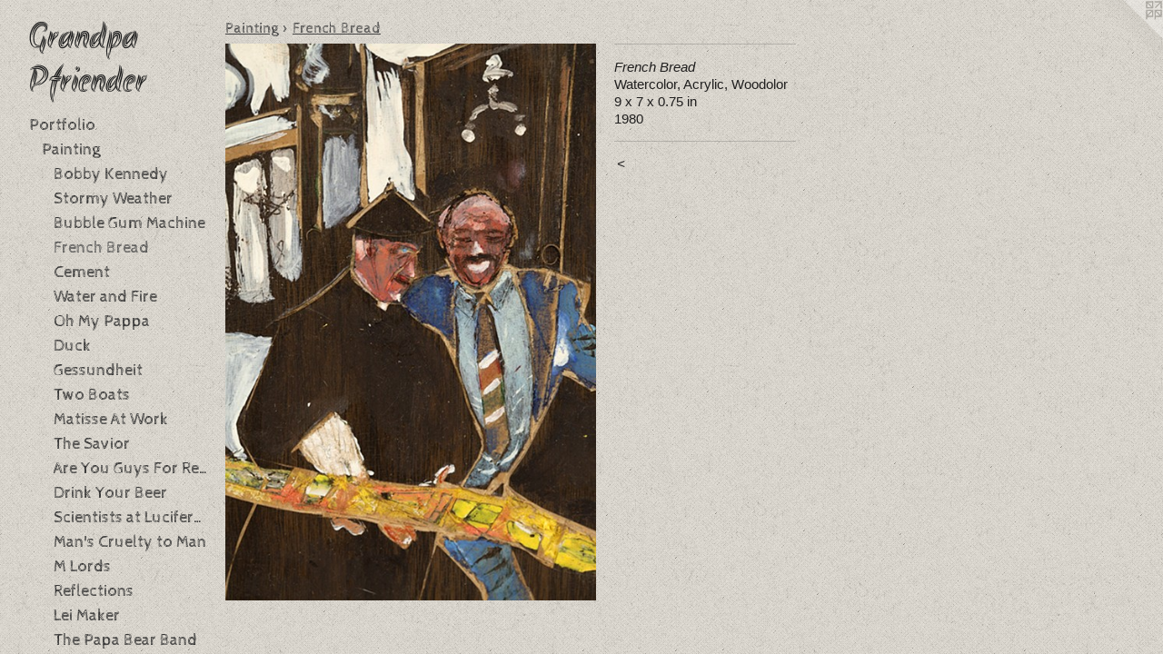

--- FILE ---
content_type: text/html;charset=utf-8
request_url: https://grandpapfriender.com/artwork/4448577-French%20Bread.html
body_size: 5033
content:
<!doctype html><html class="no-js a-image mobile-title-align--center has-mobile-menu-icon--left p-artwork has-page-nav l-bricks mobile-menu-align--center has-wall-text "><head><meta charset="utf-8" /><meta content="IE=edge" http-equiv="X-UA-Compatible" /><meta http-equiv="X-OPP-Site-Id" content="65444" /><meta http-equiv="X-OPP-Revision" content="1605" /><meta http-equiv="X-OPP-Locke-Environment" content="production" /><meta http-equiv="X-OPP-Locke-Release" content="v0.0.141" /><title>Grandpa Pfriender</title><link rel="canonical" href="https://grandpapfriender.com/artwork/4448577-French%20Bread.html" /><meta content="website" property="og:type" /><meta property="og:url" content="https://grandpapfriender.com/artwork/4448577-French%20Bread.html" /><meta property="og:title" content="French Bread" /><meta content="width=device-width, initial-scale=1" name="viewport" /><link type="text/css" rel="stylesheet" href="//cdnjs.cloudflare.com/ajax/libs/normalize/3.0.2/normalize.min.css" /><link type="text/css" rel="stylesheet" media="only all" href="//maxcdn.bootstrapcdn.com/font-awesome/4.3.0/css/font-awesome.min.css" /><link type="text/css" rel="stylesheet" media="not all and (min-device-width: 600px) and (min-device-height: 600px)" href="/release/locke/production/v0.0.141/css/small.css" /><link type="text/css" rel="stylesheet" media="only all and (min-device-width: 600px) and (min-device-height: 600px)" href="/release/locke/production/v0.0.141/css/large-bricks.css" /><link type="text/css" rel="stylesheet" media="not all and (min-device-width: 600px) and (min-device-height: 600px)" href="/r17212476020000001605/css/small-site.css" /><link type="text/css" rel="stylesheet" media="only all and (min-device-width: 600px) and (min-device-height: 600px)" href="/r17212476020000001605/css/large-site.css" /><link type="text/css" rel="stylesheet" media="only all and (min-device-width: 600px) and (min-device-height: 600px)" href="//fonts.googleapis.com/css?family=Cabin+Sketch" /><link type="text/css" rel="stylesheet" media="only all and (min-device-width: 600px) and (min-device-height: 600px)" href="//fonts.googleapis.com/css?family=Akronim" /><link type="text/css" rel="stylesheet" media="not all and (min-device-width: 600px) and (min-device-height: 600px)" href="//fonts.googleapis.com/css?family=Cabin+Sketch&amp;text=MENUHomePrtfliAbu%20GandpBghyDc" /><link type="text/css" rel="stylesheet" media="not all and (min-device-width: 600px) and (min-device-height: 600px)" href="//fonts.googleapis.com/css?family=Akronim&amp;text=Grandp%20Pfie" /><script>window.OPP = window.OPP || {};
OPP.modernMQ = 'only all';
OPP.smallMQ = 'not all and (min-device-width: 600px) and (min-device-height: 600px)';
OPP.largeMQ = 'only all and (min-device-width: 600px) and (min-device-height: 600px)';
OPP.downURI = '/x/4/4/4/65444/.down';
OPP.gracePeriodURI = '/x/4/4/4/65444/.grace_period';
OPP.imgL = function (img) {
  !window.lazySizes && img.onerror();
};
OPP.imgE = function (img) {
  img.onerror = img.onload = null;
  img.src = img.getAttribute('data-src');
  //img.srcset = img.getAttribute('data-srcset');
};</script><script src="/release/locke/production/v0.0.141/js/modernizr.js"></script><script src="/release/locke/production/v0.0.141/js/masonry.js"></script><script src="/release/locke/production/v0.0.141/js/respimage.js"></script><script src="/release/locke/production/v0.0.141/js/ls.aspectratio.js"></script><script src="/release/locke/production/v0.0.141/js/lazysizes.js"></script><script src="/release/locke/production/v0.0.141/js/large.js"></script><script src="/release/locke/production/v0.0.141/js/hammer.js"></script><script>if (!Modernizr.mq('only all')) { document.write('<link type="text/css" rel="stylesheet" href="/release/locke/production/v0.0.141/css/minimal.css">') }</script><meta name="google-site-verification" content="L5w6rEGbG78DnYUzrIIRGK1j99qZfSkyF3h0B4OMUQg" /><style>.media-max-width {
  display: block;
}

@media (min-height: 1211px) {

  .media-max-width {
    max-width: 686.0px;
  }

}

@media (max-height: 1211px) {

  .media-max-width {
    max-width: 56.61165048543689vh;
  }

}</style></head><body><header id="header"><a class=" site-title" href="/home.html"><span class=" site-title-text u-break-word">Grandpa Pfriender</span><div class=" site-title-media"></div></a><a id="mobile-menu-icon" class="mobile-menu-icon hidden--no-js hidden--large"><svg viewBox="0 0 21 17" width="21" height="17" fill="currentColor"><rect x="0" y="0" width="21" height="3" rx="0"></rect><rect x="0" y="7" width="21" height="3" rx="0"></rect><rect x="0" y="14" width="21" height="3" rx="0"></rect></svg></a></header><nav class=" hidden--large"><ul class=" site-nav"><li class="nav-item nav-home "><a class="nav-link " href="/home.html">Home</a></li><li class="nav-item expanded nav-museum "><a class="nav-link " href="/section/470147.html">Portfolio</a><ul><li class="nav-item expanded nav-museum "><a class="nav-link " href="/section/470571-Painting.html">Painting</a><ul><li class="nav-gallery nav-item expanded "><a class="nav-link " href="/section/470583-Bobby%20Kennedy.html">Bobby Kennedy</a></li><li class="nav-gallery nav-item expanded "><a class="nav-link " href="/section/470576-Stormy%20Weather.html">Stormy Weather</a></li><li class="nav-gallery nav-item expanded "><a class="nav-link " href="/section/470578-Bubble%20Gum%20Machine.html">Bubble Gum Machine</a></li><li class="nav-gallery nav-item expanded "><a class="selected nav-link " href="/section/470582-French%20Bread.html">French Bread</a></li><li class="nav-gallery nav-item expanded "><a class="nav-link " href="/section/470753-Cement.html">Cement</a></li><li class="nav-gallery nav-item expanded "><a class="nav-link " href="/section/470800-Water%20and%20Fire.html">Water and Fire</a></li><li class="nav-gallery nav-item expanded "><a class="nav-link " href="/section/470625-Oh%20My%20Pappa.html">Oh My Pappa</a></li><li class="nav-gallery nav-item expanded "><a class="nav-link " href="/artwork/4449897-Duck.html">Duck</a></li><li class="nav-gallery nav-item expanded "><a class="nav-link " href="/section/470581-Gessundheit.html">Gessundheit</a></li><li class="nav-gallery nav-item expanded "><a class="nav-link " href="/section/501112-Two%20Boats.html">Two Boats</a></li><li class="nav-gallery nav-item expanded "><a class="nav-link " href="/section/470777-Matisse%20At%20Work.html">Matisse At Work</a></li><li class="nav-gallery nav-item expanded "><a class="nav-link " href="/section/470572-The%20Savior.html">The Savior</a></li><li class="nav-gallery nav-item expanded "><a class="nav-link " href="/section/470745-Are%20You%20Guys%20For%20Real.html">Are You Guys For Real</a></li><li class="nav-gallery nav-item expanded "><a class="nav-link " href="/section/470577-Drink%20Your%20Beer.html">Drink Your Beer</a></li><li class="nav-gallery nav-item expanded "><a class="nav-link " href="/section/470575-Scientists%20at%20Lucifers%20Place.html">Scientists at Lucifers Place</a></li><li class="nav-gallery nav-item expanded "><a class="nav-link " href="/section/470579-Man%27s%20Cruelty%20to%20Man.html">Man's Cruelty to Man</a></li><li class="nav-gallery nav-item expanded "><a class="nav-link " href="/section/470580-M%20Lords.html">M Lords</a></li><li class="nav-gallery nav-item expanded "><a class="nav-link " href="/section/470574-Reflections.html">Reflections</a></li><li class="nav-gallery nav-item expanded "><a class="nav-link " href="/section/470773-Lei%20Maker.html">Lei Maker</a></li><li class="nav-gallery nav-item expanded "><a class="nav-link " href="/section/470796-The%20Papa%20Bear%20Band.html">The Papa Bear Band</a></li><li class="nav-gallery nav-item expanded "><a class="nav-link " href="/section/470614-Punchinello.html">Punchinello</a></li><li class="nav-gallery nav-item expanded "><a class="nav-link " href="/section/470781-Moses.html">Moses</a></li><li class="nav-gallery nav-item expanded "><a class="nav-link " href="/section/474126-Peru.html">Peru</a></li><li class="nav-gallery nav-item expanded "><a class="nav-link " href="/section/470595-Dog%20Face.html">Dog Face</a></li><li class="nav-gallery nav-item expanded "><a class="nav-link " href="/section/470584-Sheep.html">Sheep</a></li><li class="nav-gallery nav-item expanded "><a class="nav-link " href="/section/470776-Maid%20In%20Japan.html">Maid In Japan</a></li><li class="nav-gallery nav-item expanded "><a class="nav-link " href="/section/470783-Panda.html">Panda</a></li><li class="nav-gallery nav-item expanded "><a class="nav-link " href="/section/470787-Rocky.html">Rocky</a></li><li class="nav-gallery nav-item expanded "><a class="nav-link " href="/section/470597-Elvis%20Song%20in%20My%20Heart.html">Elvis Song in My Heart</a></li><li class="nav-gallery nav-item expanded "><a class="nav-link " href="/artwork/4449825-Mr%2e%20and%20Mrs%2e%20Claus.html">Mr. and Mrs. Claus</a></li><li class="nav-gallery nav-item expanded "><a class="nav-link " href="/section/470749-Buono%20Natale.html">Buono Natale</a></li><li class="nav-gallery nav-item expanded "><a class="nav-link " href="/section/470599-Hit%20It%20Mike.html">Hit It Mike</a></li><li class="nav-gallery nav-item expanded "><a class="nav-link " href="/section/470613-Peace.html">Peace</a></li><li class="nav-gallery nav-item expanded "><a class="nav-link " href="/section/470792-She%20Dances%20Overhead%20at%20a%20Window%20Near%20My%20Den.html">She Dances Overhead at a Window Near My Den</a></li><li class="nav-gallery nav-item expanded "><a class="nav-link " href="/section/470784-Radio%20City%20Music%20Hall.html">Radio City Music Hall</a></li><li class="nav-gallery nav-item expanded "><a class="nav-link " href="/artwork/4449905-Cowgirl.html">Cowgirl</a></li><li class="nav-gallery nav-item expanded "><a class="nav-link " href="/section/470760-Fou-Rou%20Faces%20Dawn.html">Fou-Rou Faces Dawn</a></li><li class="nav-gallery nav-item expanded "><a class="nav-link " href="/artwork/4449799-Rose.html">Rose</a></li><li class="nav-gallery nav-item expanded "><a class="nav-link " href="/artwork/4449883-Farmer%20Burrows.html">Farmer Burrows</a></li></ul></li><li class="nav-item expanded nav-museum "><a class="nav-link " href="/section/470570-Sculpture.html">Sculpture</a><ul><li class="nav-gallery nav-item "><a class="nav-link " href="/section/470605-Monumental%20Renewal%20Project%20On%20Our%20Lady.html">Monumental Renewal Project On Our Lady</a></li><li class="nav-gallery nav-item "><a class="nav-link " href="/section/470619-Woman%20in%20a%20Blue%20Skirt.html">Woman in a Blue Skirt</a></li><li class="nav-gallery nav-item "><a class="nav-link " href="/section/474127-Lion.html">Lion</a></li><li class="nav-gallery nav-item "><a class="nav-link " href="/section/470622-Woman%20With%20Pearl.html">Woman With Pearl</a></li><li class="nav-gallery nav-item "><a class="nav-link " href="/section/470586-African%20Woman.html">African Woman</a></li><li class="nav-gallery nav-item "><a class="nav-link " href="/section/470801-When%20You%20Think%20Indian%20Think%20Cher.html">When You Think Indian Think Cher</a></li><li class="nav-gallery nav-item "><a class="nav-link " href="/section/470620-Woman%20With%20a%20White%20Face.html">Woman With a White Face</a></li><li class="nav-gallery nav-item "><a class="nav-link " href="/section/470794-The%20Harpist.html">The Harpist</a></li><li class="nav-gallery nav-item "><a class="nav-link " href="/section/470615-Summer%20Time.html">Summer Time</a></li><li class="nav-gallery nav-item "><a class="nav-link " href="/section/470608-Noel%27s%20Angels.html">Noel's Angels</a></li><li class="nav-gallery nav-item "><a class="nav-link " href="/section/470759-Fisherman%20Soldier.html">Fisherman Soldier</a></li><li class="nav-gallery nav-item "><a class="nav-link " href="/section/470616-Tom%20Boy.html">Tom Boy</a></li><li class="nav-gallery nav-item "><a class="nav-link " href="/section/470618-White%20Rabbit.html">White Rabbit</a></li><li class="nav-gallery nav-item "><a class="nav-link " href="/section/470617-Two%20Egyptian%20Beauties.html">Two Egyptian Beauties</a></li><li class="nav-gallery nav-item "><a class="nav-link " href="/artwork/4449854-I%20Want%20My%20Honey.html">I Want My Honey</a></li><li class="nav-gallery nav-item "><a class="nav-link " href="/section/470607-Nine%20Nuns.html">Nine Nuns</a></li><li class="nav-gallery nav-item "><a class="nav-link " href="/section/470754-Challah%20Is%20Taken.html">Challah Is Taken</a></li><li class="nav-gallery nav-item "><a class="nav-link " href="/section/470624-Woman%20with%20Vessel.html">Woman with Vessel</a></li><li class="nav-gallery nav-item "><a class="nav-link " href="/section/470795-The%20Hurdles.html">The Hurdles</a></li><li class="nav-gallery nav-item "><a class="nav-link " href="/section/470752-Cardinal.html">Cardinal</a></li><li class="nav-gallery nav-item "><a class="nav-link " href="/section/470764-Honorable%20Father.html">Honorable Father</a></li><li class="nav-gallery nav-item "><a class="nav-link " href="/section/470589-Bobolou%20and%20Bobolink.html">Bobolou and Bobolink</a></li><li class="nav-gallery nav-item "><a class="nav-link " href="/section/470606-Napoleon%20Bonapart.html">Napoleon Bonapart</a></li><li class="nav-gallery nav-item "><a class="nav-link " href="/section/470748-Boy%20in%20Barley.html">Boy in Barley</a></li><li class="nav-gallery nav-item "><a class="nav-link " href="/section/470798-Via%20Condios.html">Via Condios</a></li><li class="nav-gallery nav-item "><a class="nav-link " href="/section/470604-Monkey.html">Monkey</a></li><li class="nav-gallery nav-item "><a class="nav-link " href="/section/470602-Melon.html">Melon</a></li><li class="nav-gallery nav-item "><a class="nav-link " href="/section/470601-Love%20Me%20Tender.html">Love Me Tender</a></li><li class="nav-gallery nav-item "><a class="nav-link " href="/artwork/4448646-Lord.html">Lord</a></li><li class="nav-gallery nav-item "><a class="nav-link " href="/section/470746-Ball.html">Ball</a></li><li class="nav-gallery nav-item "><a class="nav-link " href="/section/470598-Female%20Figure%20with%20Base.html">Female Figure with Base</a></li><li class="nav-gallery nav-item "><a class="nav-link " href="/section/470774-Let%20My%20People%20Go.html">Let My People Go</a></li><li class="nav-gallery nav-item "><a class="nav-link " href="/section/470596-El%20Bandito.html">El Bandito</a></li><li class="nav-gallery nav-item "><a class="nav-link " href="/section/470593-Decapitation.html">Decapitation</a></li><li class="nav-gallery nav-item "><a class="nav-link " href="/section/470592-Dancing%20Woman.html">Dancing Woman</a></li><li class="nav-gallery nav-item "><a class="nav-link " href="/section/470806-Pyramids%20of%20Love.html">Pyramids of Love</a></li><li class="nav-gallery nav-item "><a class="nav-link " href="/section/470591-Comet%20and%20Boat.html">Comet and Boat</a></li><li class="nav-gallery nav-item "><a class="nav-link " href="/section/470747-Banana%20Woman.html">Banana Woman</a></li><li class="nav-gallery nav-item "><a class="nav-link " href="/section/470588-Angels%20on%20a%20Mountain.html">Angels on a Mountain</a></li><li class="nav-gallery nav-item "><a class="nav-link " href="/section/470793-The%20Boogie%20Man.html">The Boogie Man</a></li><li class="nav-gallery nav-item "><a class="nav-link " href="/section/470750-Bust.html">Bust</a></li><li class="nav-gallery nav-item "><a class="nav-link " href="/section/470802-Wolf.html">Wolf</a></li><li class="nav-gallery nav-item "><a class="nav-link " href="/section/470803-We%20Shall%20Beat%20Our%20Swords.html">We Shall Beat Our Swords</a></li><li class="nav-gallery nav-item "><a class="nav-link " href="/section/474128-Woman%20with%20African%20Mask.html">Woman with African Mask</a></li><li class="nav-gallery nav-item "><a class="nav-link " href="/section/501113-Chocolate%20Tree.html">Chocolate Tree</a></li><li class="nav-gallery nav-item "><a class="nav-link " href="/section/501111-Love%20Birds.html">Love Birds</a></li><li class="nav-gallery nav-item "><a class="nav-link " href="/section/501114-British%20Bobby.html">British Bobby</a></li><li class="nav-gallery nav-item "><a class="nav-link " href="/section/500778-A%20Parable.html">A Parable</a></li></ul></li></ul></li><li class="nav-flex1 nav-item "><a class="nav-link " href="/page/1-About%20Grandpa%20Pfriender.html">About Grandpa Pfriender</a></li><li class="nav-item nav-pdf1 "><a target="_blank" class="nav-link " href="//img-cache.oppcdn.com/fixed/65444/assets/jU7r37Zw6_BCX3jR.pdf">Biography</a></li><li class="d0 nav-divider hidden--small"></li><li class="nav-flex2 nav-item "><a class="nav-link " href="/page/2-About%20Doug%20Beube.html">About Doug Beube</a></li><li class="nav-item nav-contact "><a class="nav-link " href="/contact.html">Get in touch</a></li></ul></nav><div class=" content"><nav class=" hidden--small" id="nav"><header><a class=" site-title" href="/home.html"><span class=" site-title-text u-break-word">Grandpa Pfriender</span><div class=" site-title-media"></div></a></header><ul class=" site-nav"><li class="nav-item nav-home "><a class="nav-link " href="/home.html">Home</a></li><li class="nav-item expanded nav-museum "><a class="nav-link " href="/section/470147.html">Portfolio</a><ul><li class="nav-item expanded nav-museum "><a class="nav-link " href="/section/470571-Painting.html">Painting</a><ul><li class="nav-gallery nav-item expanded "><a class="nav-link " href="/section/470583-Bobby%20Kennedy.html">Bobby Kennedy</a></li><li class="nav-gallery nav-item expanded "><a class="nav-link " href="/section/470576-Stormy%20Weather.html">Stormy Weather</a></li><li class="nav-gallery nav-item expanded "><a class="nav-link " href="/section/470578-Bubble%20Gum%20Machine.html">Bubble Gum Machine</a></li><li class="nav-gallery nav-item expanded "><a class="selected nav-link " href="/section/470582-French%20Bread.html">French Bread</a></li><li class="nav-gallery nav-item expanded "><a class="nav-link " href="/section/470753-Cement.html">Cement</a></li><li class="nav-gallery nav-item expanded "><a class="nav-link " href="/section/470800-Water%20and%20Fire.html">Water and Fire</a></li><li class="nav-gallery nav-item expanded "><a class="nav-link " href="/section/470625-Oh%20My%20Pappa.html">Oh My Pappa</a></li><li class="nav-gallery nav-item expanded "><a class="nav-link " href="/artwork/4449897-Duck.html">Duck</a></li><li class="nav-gallery nav-item expanded "><a class="nav-link " href="/section/470581-Gessundheit.html">Gessundheit</a></li><li class="nav-gallery nav-item expanded "><a class="nav-link " href="/section/501112-Two%20Boats.html">Two Boats</a></li><li class="nav-gallery nav-item expanded "><a class="nav-link " href="/section/470777-Matisse%20At%20Work.html">Matisse At Work</a></li><li class="nav-gallery nav-item expanded "><a class="nav-link " href="/section/470572-The%20Savior.html">The Savior</a></li><li class="nav-gallery nav-item expanded "><a class="nav-link " href="/section/470745-Are%20You%20Guys%20For%20Real.html">Are You Guys For Real</a></li><li class="nav-gallery nav-item expanded "><a class="nav-link " href="/section/470577-Drink%20Your%20Beer.html">Drink Your Beer</a></li><li class="nav-gallery nav-item expanded "><a class="nav-link " href="/section/470575-Scientists%20at%20Lucifers%20Place.html">Scientists at Lucifers Place</a></li><li class="nav-gallery nav-item expanded "><a class="nav-link " href="/section/470579-Man%27s%20Cruelty%20to%20Man.html">Man's Cruelty to Man</a></li><li class="nav-gallery nav-item expanded "><a class="nav-link " href="/section/470580-M%20Lords.html">M Lords</a></li><li class="nav-gallery nav-item expanded "><a class="nav-link " href="/section/470574-Reflections.html">Reflections</a></li><li class="nav-gallery nav-item expanded "><a class="nav-link " href="/section/470773-Lei%20Maker.html">Lei Maker</a></li><li class="nav-gallery nav-item expanded "><a class="nav-link " href="/section/470796-The%20Papa%20Bear%20Band.html">The Papa Bear Band</a></li><li class="nav-gallery nav-item expanded "><a class="nav-link " href="/section/470614-Punchinello.html">Punchinello</a></li><li class="nav-gallery nav-item expanded "><a class="nav-link " href="/section/470781-Moses.html">Moses</a></li><li class="nav-gallery nav-item expanded "><a class="nav-link " href="/section/474126-Peru.html">Peru</a></li><li class="nav-gallery nav-item expanded "><a class="nav-link " href="/section/470595-Dog%20Face.html">Dog Face</a></li><li class="nav-gallery nav-item expanded "><a class="nav-link " href="/section/470584-Sheep.html">Sheep</a></li><li class="nav-gallery nav-item expanded "><a class="nav-link " href="/section/470776-Maid%20In%20Japan.html">Maid In Japan</a></li><li class="nav-gallery nav-item expanded "><a class="nav-link " href="/section/470783-Panda.html">Panda</a></li><li class="nav-gallery nav-item expanded "><a class="nav-link " href="/section/470787-Rocky.html">Rocky</a></li><li class="nav-gallery nav-item expanded "><a class="nav-link " href="/section/470597-Elvis%20Song%20in%20My%20Heart.html">Elvis Song in My Heart</a></li><li class="nav-gallery nav-item expanded "><a class="nav-link " href="/artwork/4449825-Mr%2e%20and%20Mrs%2e%20Claus.html">Mr. and Mrs. Claus</a></li><li class="nav-gallery nav-item expanded "><a class="nav-link " href="/section/470749-Buono%20Natale.html">Buono Natale</a></li><li class="nav-gallery nav-item expanded "><a class="nav-link " href="/section/470599-Hit%20It%20Mike.html">Hit It Mike</a></li><li class="nav-gallery nav-item expanded "><a class="nav-link " href="/section/470613-Peace.html">Peace</a></li><li class="nav-gallery nav-item expanded "><a class="nav-link " href="/section/470792-She%20Dances%20Overhead%20at%20a%20Window%20Near%20My%20Den.html">She Dances Overhead at a Window Near My Den</a></li><li class="nav-gallery nav-item expanded "><a class="nav-link " href="/section/470784-Radio%20City%20Music%20Hall.html">Radio City Music Hall</a></li><li class="nav-gallery nav-item expanded "><a class="nav-link " href="/artwork/4449905-Cowgirl.html">Cowgirl</a></li><li class="nav-gallery nav-item expanded "><a class="nav-link " href="/section/470760-Fou-Rou%20Faces%20Dawn.html">Fou-Rou Faces Dawn</a></li><li class="nav-gallery nav-item expanded "><a class="nav-link " href="/artwork/4449799-Rose.html">Rose</a></li><li class="nav-gallery nav-item expanded "><a class="nav-link " href="/artwork/4449883-Farmer%20Burrows.html">Farmer Burrows</a></li></ul></li><li class="nav-item expanded nav-museum "><a class="nav-link " href="/section/470570-Sculpture.html">Sculpture</a><ul><li class="nav-gallery nav-item "><a class="nav-link " href="/section/470605-Monumental%20Renewal%20Project%20On%20Our%20Lady.html">Monumental Renewal Project On Our Lady</a></li><li class="nav-gallery nav-item "><a class="nav-link " href="/section/470619-Woman%20in%20a%20Blue%20Skirt.html">Woman in a Blue Skirt</a></li><li class="nav-gallery nav-item "><a class="nav-link " href="/section/474127-Lion.html">Lion</a></li><li class="nav-gallery nav-item "><a class="nav-link " href="/section/470622-Woman%20With%20Pearl.html">Woman With Pearl</a></li><li class="nav-gallery nav-item "><a class="nav-link " href="/section/470586-African%20Woman.html">African Woman</a></li><li class="nav-gallery nav-item "><a class="nav-link " href="/section/470801-When%20You%20Think%20Indian%20Think%20Cher.html">When You Think Indian Think Cher</a></li><li class="nav-gallery nav-item "><a class="nav-link " href="/section/470620-Woman%20With%20a%20White%20Face.html">Woman With a White Face</a></li><li class="nav-gallery nav-item "><a class="nav-link " href="/section/470794-The%20Harpist.html">The Harpist</a></li><li class="nav-gallery nav-item "><a class="nav-link " href="/section/470615-Summer%20Time.html">Summer Time</a></li><li class="nav-gallery nav-item "><a class="nav-link " href="/section/470608-Noel%27s%20Angels.html">Noel's Angels</a></li><li class="nav-gallery nav-item "><a class="nav-link " href="/section/470759-Fisherman%20Soldier.html">Fisherman Soldier</a></li><li class="nav-gallery nav-item "><a class="nav-link " href="/section/470616-Tom%20Boy.html">Tom Boy</a></li><li class="nav-gallery nav-item "><a class="nav-link " href="/section/470618-White%20Rabbit.html">White Rabbit</a></li><li class="nav-gallery nav-item "><a class="nav-link " href="/section/470617-Two%20Egyptian%20Beauties.html">Two Egyptian Beauties</a></li><li class="nav-gallery nav-item "><a class="nav-link " href="/artwork/4449854-I%20Want%20My%20Honey.html">I Want My Honey</a></li><li class="nav-gallery nav-item "><a class="nav-link " href="/section/470607-Nine%20Nuns.html">Nine Nuns</a></li><li class="nav-gallery nav-item "><a class="nav-link " href="/section/470754-Challah%20Is%20Taken.html">Challah Is Taken</a></li><li class="nav-gallery nav-item "><a class="nav-link " href="/section/470624-Woman%20with%20Vessel.html">Woman with Vessel</a></li><li class="nav-gallery nav-item "><a class="nav-link " href="/section/470795-The%20Hurdles.html">The Hurdles</a></li><li class="nav-gallery nav-item "><a class="nav-link " href="/section/470752-Cardinal.html">Cardinal</a></li><li class="nav-gallery nav-item "><a class="nav-link " href="/section/470764-Honorable%20Father.html">Honorable Father</a></li><li class="nav-gallery nav-item "><a class="nav-link " href="/section/470589-Bobolou%20and%20Bobolink.html">Bobolou and Bobolink</a></li><li class="nav-gallery nav-item "><a class="nav-link " href="/section/470606-Napoleon%20Bonapart.html">Napoleon Bonapart</a></li><li class="nav-gallery nav-item "><a class="nav-link " href="/section/470748-Boy%20in%20Barley.html">Boy in Barley</a></li><li class="nav-gallery nav-item "><a class="nav-link " href="/section/470798-Via%20Condios.html">Via Condios</a></li><li class="nav-gallery nav-item "><a class="nav-link " href="/section/470604-Monkey.html">Monkey</a></li><li class="nav-gallery nav-item "><a class="nav-link " href="/section/470602-Melon.html">Melon</a></li><li class="nav-gallery nav-item "><a class="nav-link " href="/section/470601-Love%20Me%20Tender.html">Love Me Tender</a></li><li class="nav-gallery nav-item "><a class="nav-link " href="/artwork/4448646-Lord.html">Lord</a></li><li class="nav-gallery nav-item "><a class="nav-link " href="/section/470746-Ball.html">Ball</a></li><li class="nav-gallery nav-item "><a class="nav-link " href="/section/470598-Female%20Figure%20with%20Base.html">Female Figure with Base</a></li><li class="nav-gallery nav-item "><a class="nav-link " href="/section/470774-Let%20My%20People%20Go.html">Let My People Go</a></li><li class="nav-gallery nav-item "><a class="nav-link " href="/section/470596-El%20Bandito.html">El Bandito</a></li><li class="nav-gallery nav-item "><a class="nav-link " href="/section/470593-Decapitation.html">Decapitation</a></li><li class="nav-gallery nav-item "><a class="nav-link " href="/section/470592-Dancing%20Woman.html">Dancing Woman</a></li><li class="nav-gallery nav-item "><a class="nav-link " href="/section/470806-Pyramids%20of%20Love.html">Pyramids of Love</a></li><li class="nav-gallery nav-item "><a class="nav-link " href="/section/470591-Comet%20and%20Boat.html">Comet and Boat</a></li><li class="nav-gallery nav-item "><a class="nav-link " href="/section/470747-Banana%20Woman.html">Banana Woman</a></li><li class="nav-gallery nav-item "><a class="nav-link " href="/section/470588-Angels%20on%20a%20Mountain.html">Angels on a Mountain</a></li><li class="nav-gallery nav-item "><a class="nav-link " href="/section/470793-The%20Boogie%20Man.html">The Boogie Man</a></li><li class="nav-gallery nav-item "><a class="nav-link " href="/section/470750-Bust.html">Bust</a></li><li class="nav-gallery nav-item "><a class="nav-link " href="/section/470802-Wolf.html">Wolf</a></li><li class="nav-gallery nav-item "><a class="nav-link " href="/section/470803-We%20Shall%20Beat%20Our%20Swords.html">We Shall Beat Our Swords</a></li><li class="nav-gallery nav-item "><a class="nav-link " href="/section/474128-Woman%20with%20African%20Mask.html">Woman with African Mask</a></li><li class="nav-gallery nav-item "><a class="nav-link " href="/section/501113-Chocolate%20Tree.html">Chocolate Tree</a></li><li class="nav-gallery nav-item "><a class="nav-link " href="/section/501111-Love%20Birds.html">Love Birds</a></li><li class="nav-gallery nav-item "><a class="nav-link " href="/section/501114-British%20Bobby.html">British Bobby</a></li><li class="nav-gallery nav-item "><a class="nav-link " href="/section/500778-A%20Parable.html">A Parable</a></li></ul></li></ul></li><li class="nav-flex1 nav-item "><a class="nav-link " href="/page/1-About%20Grandpa%20Pfriender.html">About Grandpa Pfriender</a></li><li class="nav-item nav-pdf1 "><a target="_blank" class="nav-link " href="//img-cache.oppcdn.com/fixed/65444/assets/jU7r37Zw6_BCX3jR.pdf">Biography</a></li><li class="d0 nav-divider hidden--small"></li><li class="nav-flex2 nav-item "><a class="nav-link " href="/page/2-About%20Doug%20Beube.html">About Doug Beube</a></li><li class="nav-item nav-contact "><a class="nav-link " href="/contact.html">Get in touch</a></li></ul><footer><div class=" copyright">© Doug Beube</div><div class=" credit"><a href="http://otherpeoplespixels.com/ref/grandpapfriender.com" target="_blank">Website by OtherPeoplesPixels</a></div></footer></nav><main id="main"><a class=" logo hidden--small" href="http://otherpeoplespixels.com/ref/grandpapfriender.com" title="Website by OtherPeoplesPixels" target="_blank"></a><div class=" page clearfix media-max-width"><h1 class="parent-title title"><a class=" title-segment hidden--small" href="/section/470571-Painting.html">Painting</a><span class=" title-sep hidden--small"> &gt; </span><a class=" title-segment" href="/section/470582-French%20Bread.html">French Bread</a></h1><div class=" media-and-info"><div class=" page-media-wrapper media"><a class=" page-media" title="French Bread" href="/section/470582-French%20Bread.html" id="media"><img data-aspectratio="686/1030" class="u-img " alt="Outsider, Outsider Artist, Self-Taught, Presidents, Painting, Wood Carving, Watercolor, Watercolor Painting, Grandpa Pfriender, Andrew Pfriender, Grandpa Andrew Pfriender, French Bread" src="//img-cache.oppcdn.com/fixed/65444/assets/99UdYqAIf1t09ezT.jpg" srcset="//img-cache.oppcdn.com/img/v1.0/s:65444/t:QkxBTksrVEVYVCtIRVJF/p:12/g:tl/o:2.5/a:50/q:90/686x1030-99UdYqAIf1t09ezT.jpg/686x1030/edc2e2cc3d64a3ce23c9b423bfbad9dc.jpg 686w,
//img-cache.oppcdn.com/img/v1.0/s:65444/t:QkxBTksrVEVYVCtIRVJF/p:12/g:tl/o:2.5/a:50/q:90/640x4096-99UdYqAIf1t09ezT.jpg/640x960/b492137b824e8a24f4b25d704c6bebf0.jpg 640w,
//img-cache.oppcdn.com/img/v1.0/s:65444/t:QkxBTksrVEVYVCtIRVJF/p:12/g:tl/o:2.5/a:50/q:90/1640x830-99UdYqAIf1t09ezT.jpg/552x830/ee2c1ed35f4cb5d58ff1b50f5064d342.jpg 552w,
//img-cache.oppcdn.com/img/v1.0/s:65444/t:QkxBTksrVEVYVCtIRVJF/p:12/g:tl/o:2.5/a:50/q:90/1400x720-99UdYqAIf1t09ezT.jpg/479x720/5e96aa6af78c6f82e95534b8a8d08a5e.jpg 479w,
//img-cache.oppcdn.com/img/v1.0/s:65444/t:QkxBTksrVEVYVCtIRVJF/p:12/g:tl/o:2.5/a:50/q:90/984x588-99UdYqAIf1t09ezT.jpg/391x588/295d36fcc8d4dd44c87f8a36f568f4de.jpg 391w,
//img-cache.oppcdn.com/fixed/65444/assets/99UdYqAIf1t09ezT.jpg 319w" sizes="(max-device-width: 599px) 100vw,
(max-device-height: 599px) 100vw,
(max-width: 319px) 319px,
(max-height: 480px) 319px,
(max-width: 391px) 391px,
(max-height: 588px) 391px,
(max-width: 479px) 479px,
(max-height: 720px) 479px,
(max-width: 552px) 552px,
(max-height: 830px) 552px,
(max-width: 640px) 640px,
(max-height: 960px) 640px,
686px" /></a><a class=" zoom-corner" style="display: none" id="zoom-corner"><span class=" zoom-icon fa fa-search-plus"></span></a><div class="share-buttons a2a_kit social-icons hidden--small" data-a2a-title="French Bread" data-a2a-url="https://grandpapfriender.com/artwork/4448577-French%20Bread.html"></div></div><div class=" info border-color"><div class=" wall-text border-color"><div class=" wt-item wt-title">French Bread</div><div class=" wt-item wt-media">Watercolor, Acrylic, Woodolor</div><div class=" wt-item wt-dimensions">9 x 7 x 0.75 in</div><div class=" wt-item wt-date">1980</div></div><div class=" page-nav hidden--small border-color clearfix"><a class=" prev" id="artwork-prev" href="/artwork/4448578-French%20Bread.html">&lt; <span class=" m-hover-show">previous</span></a></div></div></div><div class="share-buttons a2a_kit social-icons hidden--large" data-a2a-title="French Bread" data-a2a-url="https://grandpapfriender.com/artwork/4448577-French%20Bread.html"></div></div></main></div><footer><div class=" copyright">© Doug Beube</div><div class=" credit"><a href="http://otherpeoplespixels.com/ref/grandpapfriender.com" target="_blank">Website by OtherPeoplesPixels</a></div></footer><div class=" modal zoom-modal" style="display: none" id="zoom-modal"><style>@media (min-aspect-ratio: 343/515) {

  .zoom-media {
    width: auto;
    max-height: 1030px;
    height: 100%;
  }

}

@media (max-aspect-ratio: 343/515) {

  .zoom-media {
    height: auto;
    max-width: 686px;
    width: 100%;
  }

}
@supports (object-fit: contain) {
  img.zoom-media {
    object-fit: contain;
    width: 100%;
    height: 100%;
    max-width: 686px;
    max-height: 1030px;
  }
}</style><div class=" zoom-media-wrapper"><img onerror="OPP.imgE(this);" onload="OPP.imgL(this);" data-src="//img-cache.oppcdn.com/fixed/65444/assets/99UdYqAIf1t09ezT.jpg" data-srcset="//img-cache.oppcdn.com/img/v1.0/s:65444/t:QkxBTksrVEVYVCtIRVJF/p:12/g:tl/o:2.5/a:50/q:90/686x1030-99UdYqAIf1t09ezT.jpg/686x1030/edc2e2cc3d64a3ce23c9b423bfbad9dc.jpg 686w,
//img-cache.oppcdn.com/img/v1.0/s:65444/t:QkxBTksrVEVYVCtIRVJF/p:12/g:tl/o:2.5/a:50/q:90/640x4096-99UdYqAIf1t09ezT.jpg/640x960/b492137b824e8a24f4b25d704c6bebf0.jpg 640w,
//img-cache.oppcdn.com/img/v1.0/s:65444/t:QkxBTksrVEVYVCtIRVJF/p:12/g:tl/o:2.5/a:50/q:90/1640x830-99UdYqAIf1t09ezT.jpg/552x830/ee2c1ed35f4cb5d58ff1b50f5064d342.jpg 552w,
//img-cache.oppcdn.com/img/v1.0/s:65444/t:QkxBTksrVEVYVCtIRVJF/p:12/g:tl/o:2.5/a:50/q:90/1400x720-99UdYqAIf1t09ezT.jpg/479x720/5e96aa6af78c6f82e95534b8a8d08a5e.jpg 479w,
//img-cache.oppcdn.com/img/v1.0/s:65444/t:QkxBTksrVEVYVCtIRVJF/p:12/g:tl/o:2.5/a:50/q:90/984x588-99UdYqAIf1t09ezT.jpg/391x588/295d36fcc8d4dd44c87f8a36f568f4de.jpg 391w,
//img-cache.oppcdn.com/fixed/65444/assets/99UdYqAIf1t09ezT.jpg 319w" data-sizes="(max-device-width: 599px) 100vw,
(max-device-height: 599px) 100vw,
(max-width: 319px) 319px,
(max-height: 480px) 319px,
(max-width: 391px) 391px,
(max-height: 588px) 391px,
(max-width: 479px) 479px,
(max-height: 720px) 479px,
(max-width: 552px) 552px,
(max-height: 830px) 552px,
(max-width: 640px) 640px,
(max-height: 960px) 640px,
686px" class="zoom-media lazyload hidden--no-js " alt="Outsider, Outsider Artist, Self-Taught, Presidents, Painting, Wood Carving, Watercolor, Watercolor Painting, Grandpa Pfriender, Andrew Pfriender, Grandpa Andrew Pfriender, French Bread" /><noscript><img class="zoom-media " alt="Outsider, Outsider Artist, Self-Taught, Presidents, Painting, Wood Carving, Watercolor, Watercolor Painting, Grandpa Pfriender, Andrew Pfriender, Grandpa Andrew Pfriender, French Bread" src="//img-cache.oppcdn.com/fixed/65444/assets/99UdYqAIf1t09ezT.jpg" /></noscript></div></div><div class=" offline"></div><script src="/release/locke/production/v0.0.141/js/small.js"></script><script src="/release/locke/production/v0.0.141/js/artwork.js"></script><script>window.oppa=window.oppa||function(){(oppa.q=oppa.q||[]).push(arguments)};oppa('config','pathname','production/v0.0.141/65444');oppa('set','g','true');oppa('set','l','bricks');oppa('set','p','artwork');oppa('set','a','image');oppa('rect','m','media','main');oppa('send');</script><script async="" src="/release/locke/production/v0.0.141/js/analytics.js"></script><script src="https://otherpeoplespixels.com/static/enable-preview.js"></script></body></html>

--- FILE ---
content_type: text/css;charset=utf-8
request_url: https://grandpapfriender.com/r17212476020000001605/css/large-site.css
body_size: 596
content:
body {
  background-color: #D9D5CD;
  font-weight: normal;
  font-style: normal;
  font-family: "Trebuchet MS", "Helvetica", sans-serif;
}

body {
  color: #1f1e1e;
}

main a {
  color: #1e7a7a;
}

main a:hover {
  text-decoration: underline;
  color: #28a3a3;
}

main a:visited {
  color: #28a3a3;
}

.site-title, .mobile-menu-icon {
  color: #1c1c1c;
}

.site-nav, .mobile-menu-link, nav:before, nav:after {
  color: #333333;
}

.site-nav a {
  color: #333333;
}

.site-nav a:hover {
  text-decoration: none;
  color: #4d4d4d;
}

.site-nav a:visited {
  color: #333333;
}

.site-nav a.selected {
  color: #4d4d4d;
}

.site-nav:hover a.selected {
  color: #333333;
}

footer {
  color: #5dabab;
}

footer a {
  color: #1e7a7a;
}

footer a:hover {
  text-decoration: underline;
  color: #28a3a3;
}

footer a:visited {
  color: #28a3a3;
}

.title, .news-item-title, .flex-page-title {
  color: #424242;
}

.title a {
  color: #424242;
}

.title a:hover {
  text-decoration: none;
  color: #5c5c5c;
}

.title a:visited {
  color: #424242;
}

.hr, .hr-before:before, .hr-after:after, .hr-before--small:before, .hr-before--large:before, .hr-after--small:after, .hr-after--large:after {
  border-top-color: #878282;
}

.button {
  background: #1e7a7a;
  color: #D9D5CD;
}

.social-icon {
  background-color: #1f1e1e;
  color: #D9D5CD;
}

.welcome-modal {
  background-color: #D9D9D9;
}

.share-button .social-icon {
  color: #1f1e1e;
}

body {
  background-image: url(//static.otherpeoplespixels.com/images/backgrounds/bedge_grunge-beige.png);
}

.welcome-modal {
  background-image: url(//static.otherpeoplespixels.com/images/backgrounds/bright_squares-light_gray.png);
}

.site-title {
  font-family: "Akronim", sans-serif;
  font-style: normal;
  font-weight: 400;
}

.site-nav {
  font-family: "Cabin Sketch", sans-serif;
  font-style: normal;
  font-weight: 400;
}

.section-title, .parent-title, .news-item-title, .link-name, .preview-placeholder, .preview-image, .flex-page-title {
  font-family: "Cabin Sketch", sans-serif;
  font-style: normal;
  font-weight: 400;
}

body {
  font-size: 15px;
}

.site-title {
  font-size: 40px;
}

.site-nav {
  font-size: 18px;
}

.title, .news-item-title, .link-name, .flex-page-title {
  font-size: 16px;
}

.border-color {
  border-color: hsla(0, 1.6393442%, 11.960784%, 0.2);
}

.p-artwork .page-nav a {
  color: #1f1e1e;
}

.p-artwork .page-nav a:hover {
  text-decoration: none;
  color: #1f1e1e;
}

.p-artwork .page-nav a:visited {
  color: #1f1e1e;
}

.wordy {
  text-align: left;
}

--- FILE ---
content_type: text/css;charset=utf-8
request_url: https://grandpapfriender.com/r17212476020000001605/css/small-site.css
body_size: 380
content:
body {
  background-color: #D9D5CD;
  font-weight: normal;
  font-style: normal;
  font-family: "Trebuchet MS", "Helvetica", sans-serif;
}

body {
  color: #1f1e1e;
}

main a {
  color: #1e7a7a;
}

main a:hover {
  text-decoration: underline;
  color: #28a3a3;
}

main a:visited {
  color: #28a3a3;
}

.site-title, .mobile-menu-icon {
  color: #1c1c1c;
}

.site-nav, .mobile-menu-link, nav:before, nav:after {
  color: #333333;
}

.site-nav a {
  color: #333333;
}

.site-nav a:hover {
  text-decoration: none;
  color: #4d4d4d;
}

.site-nav a:visited {
  color: #333333;
}

.site-nav a.selected {
  color: #4d4d4d;
}

.site-nav:hover a.selected {
  color: #333333;
}

footer {
  color: #5dabab;
}

footer a {
  color: #1e7a7a;
}

footer a:hover {
  text-decoration: underline;
  color: #28a3a3;
}

footer a:visited {
  color: #28a3a3;
}

.title, .news-item-title, .flex-page-title {
  color: #424242;
}

.title a {
  color: #424242;
}

.title a:hover {
  text-decoration: none;
  color: #5c5c5c;
}

.title a:visited {
  color: #424242;
}

.hr, .hr-before:before, .hr-after:after, .hr-before--small:before, .hr-before--large:before, .hr-after--small:after, .hr-after--large:after {
  border-top-color: #878282;
}

.button {
  background: #1e7a7a;
  color: #D9D5CD;
}

.social-icon {
  background-color: #1f1e1e;
  color: #D9D5CD;
}

.welcome-modal {
  background-color: #D9D9D9;
}

.site-title {
  font-family: "Akronim", sans-serif;
  font-style: normal;
  font-weight: 400;
}

nav {
  font-family: "Cabin Sketch", sans-serif;
  font-style: normal;
  font-weight: 400;
}

.wordy {
  text-align: left;
}

.site-title {
  font-size: 2.125rem;
}

footer .credit a {
  color: #1f1e1e;
}

--- FILE ---
content_type: text/css; charset=utf-8
request_url: https://fonts.googleapis.com/css?family=Cabin+Sketch&text=MENUHomePrtfliAbu%20GandpBghyDc
body_size: -433
content:
@font-face {
  font-family: 'Cabin Sketch';
  font-style: normal;
  font-weight: 400;
  src: url(https://fonts.gstatic.com/l/font?kit=QGYpz_kZZAGCONcK2A4bGOjMmtJK6fjENqHVVGxs5O-QbXGfIaI9QDSgjjvoRKhbCkYZyb5K&skey=64590cfdee656fb9&v=v23) format('woff2');
}


--- FILE ---
content_type: text/css; charset=utf-8
request_url: https://fonts.googleapis.com/css?family=Akronim&text=Grandp%20Pfie
body_size: -462
content:
@font-face {
  font-family: 'Akronim';
  font-style: normal;
  font-weight: 400;
  src: url(https://fonts.gstatic.com/l/font?kit=fdN-9sqWtWZZlHRp-gVxllYM06VQJu1PZlErODOCng&skey=a537edc4421490c4&v=v23) format('woff2');
}
